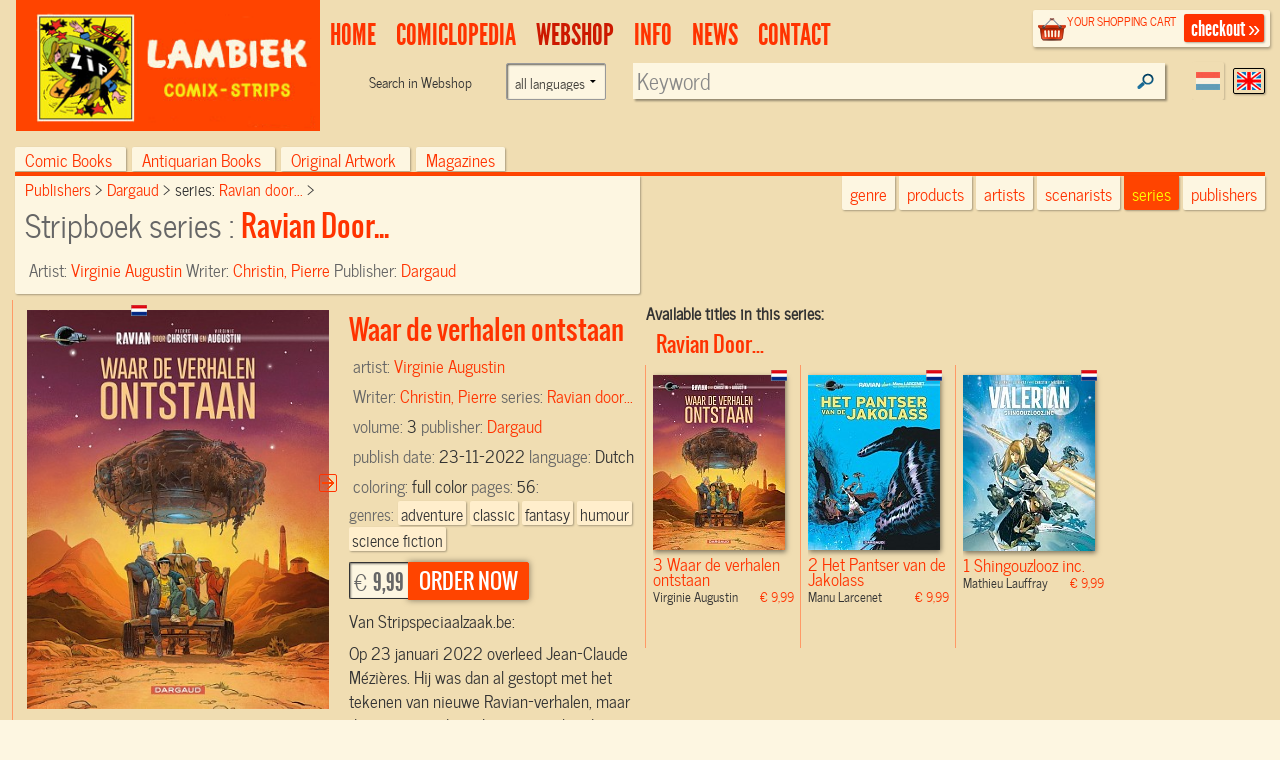

--- FILE ---
content_type: text/html; charset=UTF-8
request_url: https://www.lambiek.net/shop/series/ravian-door---/76406/waar-de-verhalen-ontstaan.html?page=1&ajax=1&showseriesname=1
body_size: 571
content:


<h2 class="seriesname clear"><a href="/shop/series/ravian-door---/">Ravian Door...</a></h2>
<div id="item_76406" class="shopitem sc  nl" title="" >
  <div class="shopitem-inner">
    <a id="76406"
    href="/shop/series/ravian-door---/76406/waar-de-verhalen-ontstaan.html">
      <img  alt="Waar de verhalen ontstaan" class="lazy" data-original="/share/image.php/waar-de-verhalen-ontstaan?width=132&amp;image=/catalog/img/1038--76406-800-s6h.jpg" >
      <div class="leverancierstatus"></div><div class="cover"></div><div class="language"></div></a>
    <div class="title">
      <h2>3 Waar de verhalen ontstaan</h2> 
      <h4> Virginie Augustin <span class="sprice">&euro; 9,99</span></h4>
      </div>
  </div>
</div>

<div id="item_69616" class="shopitem sc  nl" title="" >
  <div class="shopitem-inner">
    <a id="69616"
    href="/shop/series/ravian-door---/69616/het-pantser-van-de-jakolass.html">
      <img  alt="Het Pantser van de Jakolass" class="lazy" data-original="/share/image.php/het-pantser-van-de-jakolass?width=132&amp;image=/catalog/img/1038--69616-800-o6j.jpg" >
      <div class="leverancierstatus"></div><div class="cover"></div><div class="language"></div></a>
    <div class="title">
      <h2>2 Het Pantser van de Jakolass</h2> 
      <h4> Manu Larcenet <span class="sprice">&euro; 9,99</span></h4>
      </div>
  </div>
</div>

<div id="item_66614" class="shopitem sc voorraad ok nl" title="" >
  <div class="shopitem-inner">
    <a id="66614"
    href="/shop/series/ravian-door---/66614/shingouzlooz-inc-.html">
      <img  alt="Shingouzlooz inc." class="lazy" data-original="/share/image.php/shingouzlooz-inc-?width=132&amp;image=/catalog/img/1038--66614-800-l6d.jpg" >
      <div class="leverancierstatus"></div><div class="cover"></div><div class="language"></div></a>
    <div class="title">
      <h2>1 Shingouzlooz inc.</h2> 
      <h4> Mathieu Lauffray <span class="sprice">&euro; 9,99</span></h4>
      </div>
  </div>
</div>
